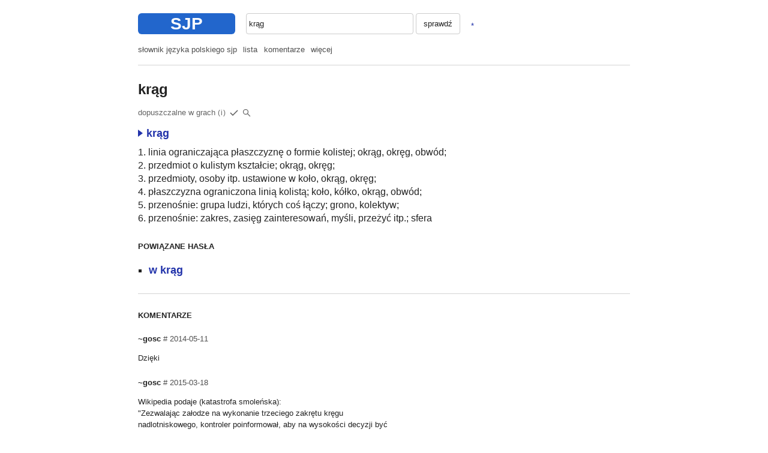

--- FILE ---
content_type: text/html; charset=UTF-8
request_url: https://sjp.pl/kr%C4%85g
body_size: 4882
content:
<!DOCTYPE html>
<html lang="pl">
<head>
<meta charset="utf-8" />
<meta name="viewport" content="width=device-width, initial-scale=1.0, user-scalable=no" />
<title>krąg - Słownik SJP</title>
<style type="text/css">
body { margin: 0; padding: 15px 12px; font: 16px/1.4 arial, sans-serif; }
body, .basecl { background: #fff; color: #222; }
body { word-wrap: break-word; -webkit-text-size-adjust: 100%; }
a { text-decoration: none; }
a:visited { color: #528; } a:link, a.lc, .lc { color: #23a; }
.bg1 { background: #cdf; } .bg0, a.bg0 { background: #26c; color: #fff; }
h1 { font: bold 24px/1.4 sans-serif; }
hr { border: none; height: 1px; background: rgba(148,148,148,.4); }
.z p { max-width: 34em; margin-bottom: 1.7em; }
.sm { font: 14px/1.4 arial, sans-serif; }
.lg { font: 18px/1.4 arial, sans-serif; }
.lt { opacity: .8; } .lt a { color: inherit; }
.lopc { opacity: .7; } .lbg { background: rgba(128,128,128,.08); }
ul.m { list-style-type: square; line-height: 2.4; }
.ifnm { display: none; }
button, input, textarea { font: inherit; background: none; color: inherit; }
button { padding: 5px 12px; border: solid 1px rgba(128,128,128,.4); border-radius: 4px; }
input, textarea { padding: 5px 4px; border: solid 1px rgba(128,128,128,.4); border-radius: 4px; outline: none; }
input[type=checkbox] { vertical-align: middle; }
.aucmp { display: none; position: absolute; left: 0; right: 0; padding: .15em 0;
 border: solid 1px rgba(128,128,128,.4); font-weight: bold; z-index: 1; }
.aucmp div { padding: .5em 5px; cursor: pointer; }
.aucmp div:hover, .aucmp .ausel { background: rgba(128,128,128,.1); }
.ltab td { border-bottom: solid 1px rgba(128,128,128,.15); padding: .2em .4em .2em .1em; }
.ltab th { text-align: left; font-weight: normal; padding: .3em .4em; }
@media (min-width: 760px) {
body { max-width: 820px; margin: 0 auto; font: 14px/1.4 arial, sans-serif; }
.sm { font: 13px/1.4 arial, sans-serif; }
ul.m { list-style-type: none; padding: 0; opacity: .8; line-height: inherit; }
ul.m li { display: inline; margin-right: .8em; }
ul.m a { color: inherit; }
.ifnm { display: block; } .ifm { display: none; }
}
@media (min-width: 760px) and (max-resolution: 1dppx) {
  body { font: 13px/1.5 verdana, arial, sans-serif; }
}
@media (prefers-color-scheme: dark) {
  body, .basecl { background: #202020; color: #ccc; color-scheme: dark; }
  a:visited { color: #8be; } a:link, a.lc, .lc { color: #8be; }
  .lt a { color: inherit; }
  .bg1 { background: #303848; } .bg0, a.bg0 { background: #254585; color: #dde;}
}
.wtab { border-collapse: collapse; }
.wtab td, .wtab th { padding: .4em .5em; border: solid 1px rgba(128,128,128,.2); }
.wtab th { text-align: left; font-weight: normal; width: 25%; }
.wtab .bbct { border-bottom-color: transparent; }
select { font: inherit; }
input.lh1 { line-height: 1; }
.trot svg { transform: rotate(90deg) translate(4px,4px); }
</style>
</head>

<body>

<div class="ifnm" style="margin: .5em 0 1.25em;">
<a class="bg0" href="/" style="float: left; border-radius: 6px; padding: 1px 1.93em; font: bold 28px/1.2 arial, sans-serif; margin-right: 18px; ">SJP</a>
<form style="margin: 0;" action="/sl/zg.phtml" method="post">
<div style="display: inline-block; position: relative; width: 34%;"><input id="inp1" accesskey="s" tabindex="1" autocomplete="off" autocapitalize="off" style="margin: 0; width: 100%; box-sizing: border-box; padding: 7px 4px;" name="sl" value="krąg" ></input><div class="aucmp basecl"></div></div> <button style="margin-left: 0; padding: 7px 12px;">sprawdź</button>
<a title="LOSUJ" rel="nofollow" href="/sl/los/" style="padding: .4em .6em; line-height: .8; margin: 0 .5em; vertical-align: sub;">*</a>
</form>
</div>
<div class="ifm bg0" style="margin: -15px -11px 0 -11px; font: bold 19px/44px sans-serif; padding-top: 2px; text-align: center; position: relative;"><a href="#" onclick="a=document.getElementById('mblock'); if(a) a.className=(a.className?'':'ifnm'); return false;" style="position: absolute; left: 0; top: 0; width: 54px; color: inherit;"><svg style="fill: currentColor; width: 24px; height: 24px; vertical-align: middle;" viewBox="0 0 24 24" xmlns="http://www.w3.org/2000/svg"><path d="M0 0h24v24H0z" fill="none"></path><path d="M0 5h22v1.8H0z m0 6h22v1.8H0z m0 6h22v1.8H0z"></path></svg></a>SŁOWNIK SJP</div>
<div class="ifnm" id="mblock">
<ul class="m"><li><a href="/">słownik języka polskiego sjp</a></li><li><a href="/sl/lp.phtml?so=3">lista</a></li><li><a href="/sl/ok.phtml">komentarze</a></li><li style="margin-right: 2em;"><a href="/sl/po.phtml">więcej</a></li></ul>
<hr class="ifnm" style="margin: 1.25em 0 1.75em;" />
</div>
<form class="ifm" action="/sl/zg.phtml" method="post">
<div style="position: relative; margin: 15px 0 20px;">
<input id="inp2" autocomplete="off" autocapitalize="off" name="sl" value="krąg" style="padding: 7px 6px; box-sizing: border-box; width: 100%;" />
<div class="aucmp basecl"></div>
<div class="clx" style="position: absolute; right: 0; top: 50%; transform: translateY(-50%); padding: 7px 10px; opacity: .2;" onclick="xin=document.getElementById('inp2');xin.value='';xin.focus();return false;">X</div>
</div>
</form>
<a class="ifm" title="LOSUJ" rel="nofollow" href="/sl/los/" style="float: right; opacity: .5; padding: 5px 5px; margin-right: -4px; border-radius: 4px; color: inherit;"><svg style="fill: currentColor; width: 18px; height: 18px; vertical-align: middle;" viewBox="0 0 18 18" xmlns="http://www.w3.org/2000/svg"><rect x="1" y="1" width="16" height="16" rx="2" ry="2" stroke-width="1" stroke="currentColor" fill="transparent"></rect><circle cx="6" cy="6" r="1.25"></circle><circle cx="12" cy="6" r="1.25"></circle><circle cx="9" cy="9" r="1.25"></circle><circle cx="6" cy="12" r="1.25"></circle><circle cx="12" cy="12" r="1.25"></circle></svg></a>
<script>
function dopen(n, bsup) {
  var de = document.getElementById('d'+n), tr = document.getElementById('t'+n);
  var ton = !(de.style.display == 'block');
  de.style.display = (ton ? 'block' : 'none');
  tr.className = (ton ? 'trot' : 0);
  if (bsup) document.cookie = 'aopen='+(ton?1:0)+';path=/';
}
function vswap(i1, i2) {
  var te, e1 = document.getElementById(i1), e2 = document.getElementById(i2);
  if (!e1 || !e2) return;
  te = e1.value, e1.value = e2.value, e2.value = te;
}
function geid(ei) { return document.getElementById(ei); }
function stbl(ei) {
  document.getElementById(ei).style.display='block';
}
</script>

<h1 style="margin-bottom: 0;">krąg</h1>
<p style="opacity: .7;">dopuszczalne w grach <a title="Dotyczy gier słownych takich jak literaki, skrable itp." onclick="alert(event.target.title); return false;" style="font-size: 95%; letter-spacing: 1px; cursor: pointer;">(i)</a> <svg style="width: 18px; height: 18px; margin-right: 2px; vertical-align: middle;" viewBox="0 0 18 18" xmlns="http://www.w3.org/2000/svg"><path fill="none" stroke-width="1.5" stroke="currentColor" d="M3 9l4 4l8 -8"></path></svg><span title="szukaj" style="position: relative; padding: .2em;"><svg style="vertical-align: middle;" stroke="currentColor" stroke-width="1.25" width="14" height="14" xmlns="http://www.w3.org/2000/svg">
<circle cx="5.5" cy="5.5" r="4" fill="none"></circle>
<line x1="8" y1="8" x2="13" y2="13"></line>
</svg><select style="opacity: 0; position: absolute; left: 0; width: 100%; height: 100%; cursor: pointer;" onchange="if (window.open(this.value, '_blank')==null) location.href=this.value; this.selectedIndex=0; return false;">
<option hidden disabled selected>-</option>
<option value="https://www.google.com/search?q=kr%C4%85g&lr=lang_pl&nfpr=1">krąg</option>
<option value="https://www.google.com/search?q=%22kr%C4%85g%22&lr=lang_pl&nfpr=1">&quot;krąg&quot;</option>
<option value="https://x.com/search?q=lang%3Apl%20kr%C4%85g&src=typed_query&f=live">&quot;krąg&quot; - x/twitter </option>
</select></span></p>
<p style="margin-bottom: 0;"><b class="lg" style="font-weight: bold;"><a class="lc" href="/kr%C4%85g" onclick="dopen(23407, 0); return false;"><span id="t23407" ><svg style="width: 14px; height: 12px;" viewBox="0 0 14 12" xmlns="http://www.w3.org/2000/svg"><path fill="currentColor" d="M0 0l8 6l-8 6"></path></svg></span>krąg</a></b></p>

<div id="d23407" style="display: none; margin-top: 1.25em;">
<table class="wtab" width="100%" summary="krąg">
<tr class="bg1"><th class="bbct" colspan="2"><b>krąg</b></th></tr>
<tr><th scope="row" valign="top">występowanie</th><td>Słownik ortograficzny: rejestr wyrazów występujących w języku polskim - Muza SA 2001, 2005, 2006 - T.&nbsp;Karpowicz</td></tr>
<tr><th scope="row">odmienność</th><td>tak</td></tr>
<tr><th scope="row" valign="top"><tt>R</tt></th><td>kręgiem, kręgowi, kręgu</td></tr>
<tr><th scope="row" valign="top"><tt>S</tt></th><td>kręgów</td></tr>
<tr><th scope="row" valign="top"><tt>Z</tt></th><td>kręgach, kręgami, kręgom</td></tr>
<tr><th scope="row" valign="top"><tt>z</tt></th><td>kręgi</td></tr>
<tr><th scope="row">aktualizacja</th><td><nobr style="margin-right: .5em;"><span class="sm">2012-03-18</span>, tevex</nobr> <span class="sm" style="opacity: .4;">< 2004</span></nobr></td></tr>
</table>
<p><b>znaczenie:</b> <span class="sm lt"><a rel="nofollow" href="/sl/zn.phtml?id=23407">info</a> (3)</span> </p></div>
<p style="margin: .5em 0; font: medium/1.4 sans-serif; max-width: 34em; ">1. linia ograniczająca płaszczyznę o formie kolistej; okrąg, okręg, obwód;  <br />2. przedmiot o kulistym kształcie; okrąg, okręg;  <br />3. przedmioty, osoby itp. ustawione w koło, okrąg, okręg;  <br />4. płaszczyzna ograniczona linią kolistą; koło, kółko, okrąg, obwód;  <br />5. przenośnie: grupa ludzi, których coś łączy; grono, kolektyw;  <br />6. przenośnie: zakres, zasięg zainteresowań, myśli, przeżyć itp.; sfera</p>
<p style="font-weight: bold; margin: 2em 0 1em;">POWIĄZANE HASŁA</p>
<ul class="lg" style="padding-left: 1em; list-style-type: square;">
<li><b><a href="/w+kr%C4%85g">w krąg</a></b></li>
</ul>
<hr style="margin: 2em 0;" />
<p style="margin: 1.5em 0; font-weight: bold;">KOMENTARZE</p>

<div class="z">
<div id="p354608"><b>~gosc</b> <span class="sm lt"><a name="p354608" href="#p354608">#</a> 2014-05-11</span><p>Dzięki</p>
</div>
<div id="p382330"><b>~gosc</b> <span class="sm lt"><a name="p382330" href="#p382330">#</a> 2015-03-18</span><p>Wikipedia podaje (katastrofa smoleńska):<br />
&quot;Zezwalając załodze na wykonanie trzeciego zakrętu kręgu nadlotniskowego, kontroler poinformował, aby na wysokości decyzji być gotowym do odejścia na drugi krąg&quot; - jak rozumieć &quot;trzeciego zakrętu kręgu&quot;?</p>
</div>
</div>

<p style="margin-bottom: 2em;">
<button onclick="pe=this.parentElement; pe.style.display='none'; pe.nextElementSibling.style.display='block'; return false;">dodaj</button>
</p>

<div style="display: none; margin-bottom: 2em; max-width: 40em; ">

<hr style="margin: 1.5em 0;" />

<p style="color: red;">PROSIMY PISAĆ KRÓTKO I NA TEMAT


<form style="margin: 1.5em 0 0;" action="/kr%C4%85g" method="post">
<input type="hidden" name="action" value="post" />
<textarea maxlength="280" name="post" id="post" rows="7" style="box-sizing: border-box; width: 100%; display: block;" onkeydown="if(event.keyCode==13&&event.ctrlKey) this.form.submit();">
</textarea>
<p><input name="ncheck" size="12" style="margin-right: .5em;" /> 429429&nbsp;od&nbsp;końca
<input name="nhash" type="hidden" value="0dc8075a8e99e6fe98cd9311f93a5c92" /></p>
<p><button style="min-width: 5em;">OK</button></p>
</form>

</div>

<script>
function auc(a,k){function e(){b.innerHTML="";b.style.display="none";g=!0;f++}function l(d){var c=new XMLHttpRequest;c.onreadystatechange=function(){if(4==c.readyState&&200==c.status&&f==d){var a=JSON.parse(c.responseText);b.innerHTML="";for(var e=0;e<a.d.length;e++)b.innerHTML+="<div>"+a.d[e]+"</div>";g=0==a.d.length;b.style.display=g?"none":"block"}};c.open("GET","/sl/s/?q="+encodeURIComponent(a.value),!0);c.send()}if(a){var b=a.nextElementSibling;if(b){var f=
0,g=!1;a.onblur=function(a){e()};a.onkeydown=function(d){if(g)return!0;if(27==d.keyCode)return e(),!1;if(40!=d.keyCode&&38!=d.keyCode||!b.firstChild)return!0;var c=b.querySelector(".ausel");d=40==d.keyCode;if(c){c.className="";var h=d?c.nextSibling:c.previousSibling}h||(h=d?b.firstChild:b.lastChild);h.className="ausel";a.value=h.innerText;f++;return!1};b.onmousedown=function(d){if(d.target.parentNode==b)return a.value=d.target.innerText,a.form.submit(),!1};a.oninput=function(b){var c=++f;a.value.length?
setTimeout(function(){f==c&&l(c)},k):e()}}}}auc(document.getElementById("inp1"),150);auc(document.getElementById("inp2"),250);
</script>
<script>
document.addEventListener("keydown", function(e) { if (e.key!=="/"||e.ctrlKey||e.metaKey||e.altKey) return; if (/^(?:input|textarea|select|button)$/i.test(e.target.tagName)) return; e.preventDefault(); var i1=document.getElementById("inp1"); if (!i1) return; var il=i1.value.length; i1.setSelectionRange(il,il); i1.focus(); });
</script>
</body>
</html>
